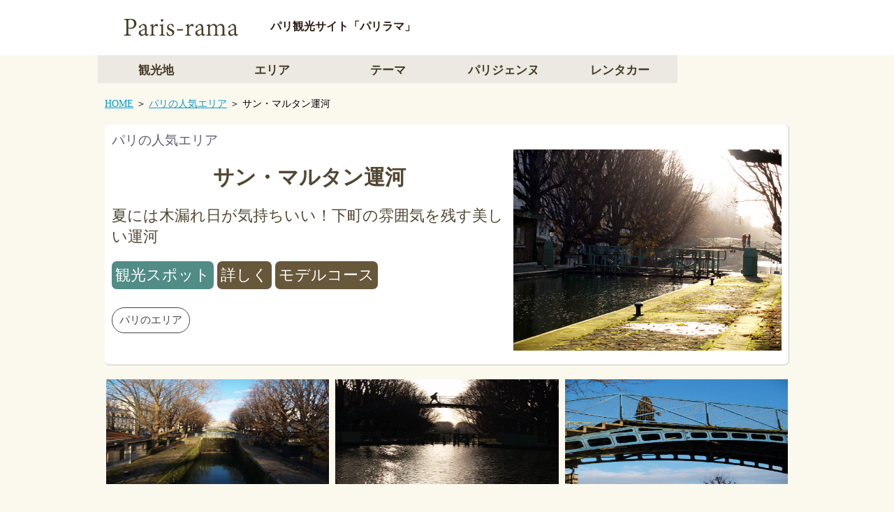

--- FILE ---
content_type: text/html
request_url: https://paris-rama.com/paris_area/011.htm
body_size: 22763
content:
<!DOCTYPE html PUBLIC "-//W3C//DTD XHTML 1.0 Transitional//EN" "http://www.w3.org/TR/xhtml1/DTD/xhtml1-transitional.dtd">
<html xmlns="http://www.w3.org/1999/xhtml">
<head>
<!-- Google tag (gtag.js) -->
<script async src="https://www.googletagmanager.com/gtag/js?id=G-5QZTEVT28V"></script>
<script>
  window.dataLayer = window.dataLayer || [];
  function gtag(){dataLayer.push(arguments);}
  gtag('js', new Date());

  gtag('config', 'G-5QZTEVT28V');
</script>
<!-- Global site tag (gtag.js) - Google Analytics -->
<script async src="https://www.googletagmanager.com/gtag/js?id=UA-138439265-1"></script>
<script>
  window.dataLayer = window.dataLayer || [];
  function gtag(){dataLayer.push(arguments);}
  gtag('js', new Date());

  gtag('config', 'UA-138439265-1');
</script>
<meta name="agd-partner-manual-verification" />
<meta http-equiv="Content-Type" content="text/html; charset=euc-jp">
<meta name="keywords" content="サン・マルタン運河,パリ,人気,エリア,カルティエ,地区,観光,旅行,フランス" />
<meta name="description" content="パリの人気エリアサン・マルタン運河をご紹介します。パリラマはあなたのスタイルに合ったパリ旅行のためのパリ観光サイトです。人気の名所からマニアックな穴場まで全てのパリに光を当てます。" />
<title>サン・マルタン運河｜パリの人気エリア｜パリ観光サイト「パリラマ Paris-rama」</title>
<!-- ビューポートの設定 -->
<meta name="viewport" content="width=device-width,initial-scale=1.0, maximum-scale=1.0, minimum-scale=1.0" />
<link href="../style.css" rel="stylesheet" type="text/css" />
</head>
<body>

<div class="fix_area">
  <div class="header">
    <div class="header_title">
    <a href="../top.htm">
    <img src="../images/paris_base/logo.gif" alt="パリ観光サイト" />パリ観光サイト「パリラマ」</a>
    </div>
  </div>

  <div class="navi">
  <ul id="menu">
    <li><a href="/paris_spot/index.htm">観光地</a></li>
    <li><a href="/paris_area/index.htm">エリア</a></li>
    <li><a href="/paris_theme/index.htm">テーマ</a></li>
    <li><a href="/parisienne/index.htm">パリジェンヌ</a></li>
    <li><a href="/car/destination/paris/top.htm" target="_blank">レンタカー</a></li>
  </ul>
  </div>

  <div class="navi_mobile">
  <ul id="menu">
    <li><a href="top.htm">見つける</a>
      <ul>
    <li><a href="/paris_spot/index.htm">観光地</a></li>
    <li><a href="/paris_area/index.htm">エリア</a></li>
    <li><a href="/paris_theme/index.htm">テーマ</a></li>
    <li><a href="/parisienne/index.htm">パリジェンヌ</a></li>
    <li><a href="/car/destination/paris/top.htm" target="_blank">レンタカー</a></li>
      </ul>
    </li>
  </ul>
  </div>
</div>

<div class="main">

<div class="breadcrumbs">
<a href="../top.htm">HOME</a> ＞ <a href="../paris_area/index.htm">パリの人気エリア</a> ＞ サン・マルタン運河
</div>

<div class="top_contents">
  <div class="top_text_contents">
  <div class="category_text">パリの人気エリア</div>
  <img src="../images/paris_area/011/01.jpg" alt="パリの人気地区：サン・マルタン運河" />
    <h1>サン・マルタン運河</h1>
    夏には木漏れ日が気持ちいい！下町の雰囲気を残す美しい運河
    <div class="button_box">
      <div class="spot_button"><a href="#spot">観光スポット</a></div>
      <div class="detail_button"><a href="#article">詳しく</a></div>
     <div class="detail_button"><a href="#route">モデルコース</a></div>
    </div>
　　<div class="tag_box">
      <div class="tag"><a href="/paris_area/index.htm">パリのエリア</a></div>
    </div>
  </div>
</div>

<div class="wrapper">
  <div class="slider">
    <div><img src="/images/paris_area/011/02.jpg" alt="パリ人気エリア：サン・マルタン運河" /></div>
    <div><img src="/images/paris_area/011/03.jpg" alt="パリ人気エリア：サン・マルタン運河" /></div>
    <div><img src="/images/paris_area/011/04.jpg" alt="パリ人気エリア：サン・マルタン運河" /></div>
    <div><img src="/images/paris_area/011/05.jpg" alt="パリ人気エリア：サン・マルタン運河" /></div>
    <div><img src="/images/paris_area/011/06.jpg" alt="パリ人気エリア：サン・マルタン運河" /></div>
    <div><img src="/images/paris_area/011/07.jpg" alt="パリ人気エリア：サン・マルタン運河" /></div>
    <div><img src="/images/paris_area/011/08.jpg" alt="パリ人気エリア：サン・マルタン運河" /></div>
    <div><img src="/images/paris_area/011/09.jpg" alt="パリ人気エリア：サン・マルタン運河" /></div>
    <div><img src="/images/paris_area/011/10.jpg" alt="パリ人気エリア：サン・マルタン運河" /></div>
    <div><img src="/images/paris_area/011/11.jpg" alt="パリ人気エリア：サン・マルタン運河" /></div>
    <div><img src="/images/paris_area/011/12.jpg" alt="パリ人気エリア：サン・マルタン運河" /></div>
    <div><img src="/images/paris_area/011/13.jpg" alt="パリ人気エリア：サン・マルタン運河" /></div>
    <div><img src="/images/paris_area/011/14.jpg" alt="パリ人気エリア：サン・マルタン運河" /></div>
    <div><img src="/images/paris_area/011/15.jpg" alt="パリ人気エリア：サン・マルタン運河" /></div>
    <div><img src="/images/paris_area/011/16.jpg" alt="パリ人気エリア：サン・マルタン運河" /></div>
    <div><img src="/images/paris_area/011/17.jpg" alt="パリ人気エリア：サン・マルタン運河" /></div>
    <div><img src="/images/paris_area/011/18.jpg" alt="パリ人気エリア：サン・マルタン運河" /></div>
    <div><img src="/images/paris_area/011/19.jpg" alt="パリ人気エリア：サン・マルタン運河" /></div>
    <div><img src="/images/paris_area/011/20.jpg" alt="パリ人気エリア：サン・マルタン運河" /></div>
    <div><img src="/images/paris_area/011/21.jpg" alt="パリ人気エリア：サン・マルタン運河" /></div>
    <div><img src="/images/paris_area/011/22.jpg" alt="パリ人気エリア：サン・マルタン運河" /></div>
    <div><img src="/images/paris_area/011/23.jpg" alt="パリ人気エリア：サン・マルタン運河" /></div>
    <div><img src="/images/paris_area/011/24.jpg" alt="パリ人気エリア：サン・マルタン運河" /></div>
    <div><img src="/images/paris_area/011/25.jpg" alt="パリ人気エリア：サン・マルタン運河" /></div>
    <div><img src="/images/paris_area/011/26.jpg" alt="パリ人気エリア：サン・マルタン運河" /></div>
    <div><img src="/images/paris_area/011/27.jpg" alt="パリ人気エリア：サン・マルタン運河" /></div>
    <div><img src="/images/paris_area/011/28.jpg" alt="パリ人気エリア：サン・マルタン運河" /></div>
    <div><img src="/images/paris_area/011/29.jpg" alt="パリ人気エリア：サン・マルタン運河" /></div>
    <div><img src="/images/paris_area/011/30.jpg" alt="パリ人気エリア：サン・マルタン運河" /></div>
    <div><img src="/images/paris_area/011/31.jpg" alt="パリ人気エリア：サン・マルタン運河" /></div>
    <div><img src="/images/paris_area/011/32.jpg" alt="パリ人気エリア：サン・マルタン運河" /></div>
    <div><img src="/images/paris_area/011/33.jpg" alt="パリ人気エリア：サン・マルタン運河" /></div>
  </div>
</div>

<div id="article" class="anchor"></div>
<div class="wrapper">
  <h2>サン・マルタン運河</h2>
  <div class="article">
<div class="datetime">最終更新日：<time datetime="2024-02-17">2024年2月17日</time></div>
<img src="/images/paris_area/011/30.jpg" alt="パリ人気エリア：サン・マルタン運河" />
<div class="caption_txt">サン・マルタン運河</div>
<h3>下町の雰囲気を残す美しい運河</h3>
パリの観光地巡りに疲れたなら、サン・マルタン運河へ行ってみるのもいいかもしれません。都市の喧騒を忘れてほっと一息できる静かな場所です。サン・マルタン運河はパリの東に流れる小さな運河。河の両岸にはプラタナスの木々が立ち並び、夏には気持ちのいい木陰を作っています。運河は19区のラヴィレット公園からパリ10区のバスティーユまでを結び、最後はセーヌ川と合流。もともとはパリに清潔な水を補給するためにナポレオンの時代に造られた水路で、全長108キロのウルク運河とセーヌ川を結んでいます。静かで雰囲気のよい運河沿いはゆったりとパリ散歩したい方にぴったり。パリの下町を散策しにサン･マルタン運河周辺へ出かけてみませんか。

<h3>サンマルタン運河の歴史</h3>
サンマルタン運河が造られたのは19世紀初頭。パリ北東のウルク運河とセーヌ川をつなぐためにナポレオン1世の命によって敷設されました。主な目的は不足するパリ市の飲料水供給と物資の輸送。ウルク運河の上流にあるマルヌ川流域は肥沃な穀倉地帯で、パリ市民の食生活にとって重要な地域でした。<br />
1825年に完成するとサンマルタン運河は小麦や石炭、建材を運ぶ重要な水路として賑わい多くのペニッシュ（平底船）が行き交いました。運河はヴィレット貯水池とセーヌ川を結び、全長約4.5キロ。特に複数の閘門や旋回橋は当時の優れた河川運輸技術を示す見どころです。20世紀に入ると鉄道や自動車輸送の発展で物流としての役割は低くなりましたが、今でも安価な荷物輸送の手段として使われる貴重な運河。1970年代には埋め立ての計画も持ち上がりましたが市民の反対により保存され、地域密着の下町エリアとして残っています。<br />
<img src="/images/paris_area/011/27.jpg" alt="パリ人気エリア：サン・マルタン運河" />
<div class="caption_txt">サン・マルタン運河</div>
<h3>『アメリ』や『北ホテル』の舞台になった</h3>
サン・マルタン運河は風情ある佇まいから、映画のロケ地としても使われています。マルセル・カルネ監督の『北ホテル』（1938）の舞台になったホテルはサン・マルタン運河沿いにあった実際のホテルです（当時は屋外ロケというものはまだ行われておらず、ホテルの撮影はすべてセットでした）。プロレタリア作家として知られるウジェーヌ・ダビの小説『北ホテル』を原作としていて、当時の安ホテルに滞在する貧しい労働者たちの姿と男女の恋が描かれています。そのホテルは今も運河沿いに残り、レストランとして営業しています。<br />
ジャン＝ピエール・ジュネ監督の『アメリ』（2001）はサンマルタン運河が広く知られるきっかけになった作品。映画には様々なパリの名所が登場しますが、その中でも特に印象的なのはサン・マルタン運河のシーン。主人公アメリが自分の存在を気づかれないようにしながら片思いの青年ニノを観察する場面で、運河沿いの歩道から水切り遊び（石を投げて水面を跳ねさせる遊び）をします。この場面は少し風変わりな女性アメリの内気さやロマンティックな性格を象徴するものとしてよく知られています。アメリの後ろには運河の暗渠化したトンネルも見えます。散策しながら下町の雰囲気を味わい、映画の主人公になった気分で歩くのもいいですね。<br />
<img src="/images/paris_area/011/22.jpg" alt="パリ人気エリア：サン・マルタン運河" />
<div class="caption_txt">サン・マルタン運河</div>
<h3>恋人たちの橋</h3>
サン・マルタン運河は美しい景観から恋人たちの散策にも人気です。映画の舞台になってからは、以前より多くのカップルが運河に訪れているようです。橋の欄干部分にはポンデザール同様多くの南京錠がかけられていて、これは永遠の愛を鍵に託した恋人たちがつけていったものです。最近ではその南京錠が増えすぎたせいでポンデザールの橋の一部が壊れるという事故が起きました。パリ市は南京錠の撤去も考えているようで、もしかしたらサンマルタン運河の橋の南京錠もいずれはなくなるかもしれません。<br />
<img src="/images/paris_area/011/32.jpg" alt="パリ人気エリア：サン・マルタン運河" />
<div class="caption_txt">サン・マルタン運河</div>
<h3>学生やBOBOが多く集まるエリア</h3>
サン・マルタン運河周辺は静かで自由に過しやすいせいか、パリの学生たちが多く集まっています。水辺の端っこに座って食事をしながら話に夢中です。川辺というのは自由を感じられる場所なのかもしれません。ただバカンス近くになるといつも以上に学生が多く、静かというよりは賑やかな場所になります。特に夏はより遅くまで川辺で飲んでいる若者も多いです。
<br /><br />
またサン・マルタン運河周辺はBOBOの多いエリアです。BOBO（ボボ）は「ブルジョワ・ボヘミアン」の略で、裕福だけどブルジョワ的な生活を拒否した人々のことをいいます。彼らは理想を語り、心が広く、自然環境への関心が強く、連帯感があり、芸術や文化への造詣が深く、高等教育を受けており、裕福ではあるけれど上流階級の価値観や伝統に縛られずに、周りに流されない自由な生活をしています。16区に住む富裕層とは異なったライフスタイルを持ち、サン・マルタン運河周辺の庶民的な地区はBOBOにぴったりの場所といえます。そこには芸術的で専門的な書店、オーガニックな美容院、小さなレストラン、古着屋、雑貨店、ギャラリー、サンドイッチ屋、昔ながらのパン屋などがあり、BOBOたちの日常生活を垣間見ることができます。 <br />
<img src="/images/paris_area/011/04.jpg" alt="パリ人気エリア：サン・マルタン運河" />
<div class="caption_txt">サン・マルタン運河</div>
<h3>太鼓橋が優しい風景を作りだす</h3>
サン・マルタン運河の途中にはいくつかの鉄製の橋が架けられています。どの橋も運河を運行する船を優先した造りになっています。船を避けるようにカーブした太鼓橋もその一つ。緩やかな弧を描いた橋の姿はどこか可愛らしく、下町の運河の風景に溶け込んでいます。他にも船が通過するときにだけ開く可動式の橋など、様々な工夫が施されています。運河沿いを歩きながらそんな橋を見ていると、なんだか時の流れが緩やかに見えてきます。<br />
<img src="/images/paris_area/011/25.jpg" alt="パリ人気エリア：サン・マルタン運河" />
<div class="caption_txt">サン・マルタン運河</div>
<h3>運河としての役割</h3>
サン・マルタン運河は全長は4.5キロ。ヴィレット公園の前にあるヴィレット貯水池（Bassin de la Villette）とバスティーユ広場から先のアルスナル港をつないでいます（リシャール・ルノワール通りとジュール・フェリー通りの部分は地下水路になっています）。運河上流のヴィレット貯水池の先はウルク運河になり、下流のアルスナル港の先はセーヌ河へ注ぎます。セーヌと違い、わずか5キロの中で25メートルもの高低差があるため、途中に9つの水門（水位調節用の門）があります。高低差のある運河がどこでも水平を保っていられるのは水門のおかげ。船が来ると水門が開き、その様子を周りの人々が楽しそうに眺めています。写真のようにかなり狭い水路もあり、その間をゆっくりと通って行く船の姿を見ていると、流れている時間までゆっくりと過ぎていくような気もちになります。この運河の始まりはナポレオンの時代。飲料水の確保のために1825年に造られました（セーヌ河とウルク運河を結ぶ水路は1806年に完成）。現在は遊覧ボートが行き来し観光用にも使われています。<br />
<img src="/images/paris_area/011/19.jpg" alt="パリ人気エリア：サン・マルタン運河" />
<div class="caption_txt">サン・マルタン運河</div>
<h3>運河でしか見られない珍しい風景</h3>
サン・マルタン運河は、文字通り運河のため、日常的に運搬船が通ります。しかし太鼓橋以外の橋は位置が低いため、船が通るときには橋の一部がずれて上に持ちあがる仕組みになっていて、一時的に交通がストップします。ゆっくりと進む船を観るのもサンマルタン運河の楽しみの一つ。さらに運河を楽しみたい人には運河クルーズがおすすめ。遊覧船に乗りながらサンマルタン運河の眺めを楽しむのもいいですね。<br />
<img src="/images/paris_area/011/28.jpg" alt="パリ人気エリア：サン・マルタン運河" />
<div class="caption_txt">サン・マルタン運河</div>
<h3>春・夏の運河はパリジャンでにぎわう</h3>
春から夏にかけてのサン･マルタン運河は多くのパリジャン・パリジェンヌでにぎわいます。セーヌと同じく、川辺というのはやはり散策に人気のエリアです。セーヌ川と違うところは観光できたカップルや家族連れよりは、地元の人が多いところ。運河の周囲は下町なので、地元の人に愛されている運河です。下町のにぎわいを見に、夏のサンマルタン運河へ出かけてみませんか？<br />
<h3>ヴィルマン庭園付近は活気あふれる運河スポット</h3>
サン･マルタン運河の上流付近はパリ10区の東駅に近いエリア。運河の近くにはヴィルマン庭園（Jardin Villemin）があり、多くのパリジャンが集まっています。面積の広いこの緑豊かな庭園は、もともと17世紀に建てられたレコレ修道院の敷地でした。その修道院の一部が今でも園内に残っています（修道院の一部はCafeAという穴場のカフェになっています）。アンリ4世の時代にできた修道院はその後、不治の病となった人々の最期を看取る病院となり、世界大戦時には軍事病院として利用されました。東駅が目と鼻の先でドイツとの戦いで負傷した兵士を運びやすい立地だったため、軍事病院として使われたそうです（戦地で負傷した兵士は治療を受けるために鉄道でパリに運ばれました）。現在では市民の憩いの場所として気持ちのいい公園として開放されています。この辺りにはバーやカフェも多く、夜遅くまで人でにぎわいます。さらに運河を上るとヴィレット貯水池にたどり着きます。<br />
<img src="/images/paris_area/011/26.jpg" alt="パリ人気エリア：サン・マルタン運河" />
<div class="caption_txt">カンボジア料理のレストラン"Le Petit Cambodge"（サン・マルタン運河）</div>
<h3>サンマルタン運河近くのおすすめレストラン</h3>
サン･マルタン運河の周辺は最近人気のパリエリア。そのため多くのカフェやレストランが集まり、多くのパリジャン・パリジェンヌでにぎわっています。その中でも人気のお店はLe Cambodge（ル・カンボジ）。カンボジア料理のお店です。パリではベトナム料理と中国料理のお店は多いですが、カンボジア料理のレストランは比較的珍しく、また料理が本当に美味しいのでフランス人に人気です。近くには2号店としてle Petit Cambodge（ル・プティ・カンボジ）もでき、混んでいるときはそちらの2号店に行ってもいいですね。麺類が豊富でどれも日本人に合う味ですので、重たいフランス料理で胃が疲れている方には大変おすすめのレストランです。 
<br /><br />
Le Cambodge<br />
カンボジア料理のレストラン<br />
住所：10 ave Richerand 75010
<br /><br />
Le Petit Cambodge<br />
 Le Cambodgeの2号店<br />
 住所：20 rue Alibert 75010<br />
<h3>多くのギャラリーやカフェがある最先端エリア</h3>
サン・マルタン運河は、下町の雰囲気を残しながらも、若者に人気の流行最先端のエリアでもあります。ブルジョア階級の人々が通うようなカフェやギャラリーも増えました。写真集専門の書店もあります。
<br /><br />
ポワン・エフェメール"Point Ephemere"はパリ10区、サン・マルタン運河沿いにある現代アートのギャラリー。レピュブリック方面から運河を北に向かって歩いていると、ヴァルミー河岸沿いに突然倉庫のような建物が現れます。もともとは本当に運河沿いの資材用倉庫でしたが、芸術家たちがアトリエとして不法占拠（スクワット）し、その後パリ市の文化センターとしての機能を持つようになりました。倉庫を改造したおしゃれなギャラリーで、現代作家の絵や写真を展示しています。ギャラリーの横にはカフェも併設。アート鑑賞をした後は、併設のカフェで運河を眺めながら一休みというのもいいですね。<br />
運河沿いには他にも書店兼ギャラリーのリブレリ・アルタザール"LIBRAIRIE ARTAZART"があります。鮮やかな赤い外観が目印で、アーティストのイラスト原画や芸術・建築系の書籍などが売られています。店内も美しく見ているだけでも楽しめます。
  </div>

</div>

<div id="spot" class="anchor"></div>
<div class="wrapper">
  <h2>関連するパリ観光</h2>
  <div class="unit">
    <span class="unit_title">パリの観光地</span><br />
    <span class="unit_sub_title"><a href="../paris_spot/048.htm">レピュブリック広場</a></span><br />
    <a href="../paris_spot/048.htm"><img src="../images/paris_spot/048/01.jpg" alt="パリの観光地：レピュブリック広場" /></a>
    <div class="link_button"><a href="../paris_spot/048.htm">詳しく</a></div>
  </div>
  <div class="unit">
    <span class="unit_title">パリの観光地</span><br />
    <span class="unit_sub_title"><a href="../paris_spot/094.htm">バスティーユ広場</a></span><br />
    <a href="../paris_spot/094.htm"><img src="../images/paris_spot/094/01.jpg" alt="パリの観光地：バスティーユ広場" /></a>
    <div class="link_button"><a href="../paris_spot/094.htm">詳しく</a></div>
  </div>
  <div class="unit">
    <span class="unit_title">パリの観光地</span><br />
    <span class="unit_sub_title"><a href="../paris_spot/095.htm">オペラ・バスティーユ</a></span><br />
    <a href="../paris_spot/095.htm"><img src="../images/paris_spot/095/01.jpg" alt="パリの観光地：オペラ・バスティーユ" /></a>
    <div class="link_button"><a href="../paris_spot/095.htm">詳しく</a></div>
  </div>
  <div class="unit">
    <span class="unit_title">パリの観光地</span><br />
    <span class="unit_sub_title"><a href="../paris_spot/151.htm">アルスナル港</a></span><br />
    <a href="../paris_spot/151.htm"><img src="../images/paris_spot/151/01.jpg" alt="パリの観光地：アルスナル港" /></a>
    <div class="link_button"><a href="../paris_spot/151.htm">詳しく</a></div>
  </div>
  <div class="unit">
    <span class="unit_title">パリの観光地</span><br />
    <span class="unit_sub_title"><a href="../paris_spot/098.htm">ラ・ヴィレット公園</a></span><br />
    <a href="../paris_spot/098.htm"><img src="../images/paris_spot/098/01.jpg" alt="パリの観光地：ラ・ヴィレット公園" /></a>
    <div class="link_button"><a href="../paris_spot/098.htm">詳しく</a></div>
  </div>
</div>

<div id="route" class="anchor"></div>
<div class="wrapper">
  <h2>サン・マルタン運河のモデルコース</h2>
  <div class="unit">
    <span class="unit_title">パリのモデルコース</span><br />
    <span class="unit_sub_title"><a href="/paris_course/008.htm">サン・マルタン運河からヴィレット貯水池へ</a></span><br />
    <a href="/paris_course/008.htm"><img src="/images/paris_area/011/03.jpg" alt="パリの人気モデルコース：サン・マルタン運河からヴィレット貯水池へ" /></a>
    <div class="link_button"><a href="/paris_course/008.htm">詳しく</a></div>
  </div>
</div>

<div class="wrapper">
  <h2>さらにパリを見る</h2>
  <div class="unit">
    <span class="unit_title"><a href="../paris_spot/index.htm">パリの観光地</a></span><br />
    <a href="../paris_spot/index.htm"><img src="../images/paris_spot/index.jpg" alt="パリの観光地" /></a>
    <div class="link_button"><a href="../paris_spot/index.htm">詳しく</a></div>
  </div>
  <div class="unit"> <span class="unit_title"><a href="../paris_area/index.htm">パリの人気エリア</a></span><br />
  <a href="../paris_area/index.htm"><img src="../images/paris_area/index.jpg" alt="パリの人気エリア" /></a>
    <div class="link_button"><a href="../paris_area/index.htm">詳しく</a></div>
  </div>
  <div class="unit"> <span class="unit_title"><a href="../paris_history_culture/index.htm">パリの歴史・文化</a></span><br />
  <a href="../paris_history_culture/index.htm"><img src="../images/paris_history_culture/index.jpg" alt="パリの歴史・文化" /></a>
    <div class="link_button"><a href="../paris_history_culture/index.htm">詳しく</a></div>
  </div>
  <div class="unit"> <span class="unit_title"><a href="../paris_cafe/index.htm">パリのカフェ</a></span><br />
  <a href="../paris_cafe/index.htm"><img src="../images/paris_cafe/index.jpg" alt="パリのカフェ" /></a>
    <div class="link_button"><a href="../paris_cafe/index.htm">詳しく</a></div>
  </div>
  <div class="unit"> <span class="unit_title"><a href="../paris_art_literature/index.htm">パリの芸術・文学</a></span><br />
  <a href="../paris_art_literature/index.htm"><img src="../images/paris_art_literature/index.jpg" alt="パリの芸術・文学" /></a>
    <div class="link_button"><a href="../paris_art_literature/index.htm">詳しく</a></div>
  </div>
  <div class="unit"> <span class="unit_title"><a href="../paris_rue/index.htm">パリの通り</a></span><br />
  <a href="../paris_rue/index.htm"><img src="../images/paris_rue/index.jpg" alt="パリの通り" /></a>
    <div class="link_button"><a href="../paris_rue/index.htm">詳しく</a></div>
  </div>
</div>

<div class="instructions_txt">
<strong>パリ観光サイト「パリラマ」に関しまして</strong><br />
パリラマはパリを紹介する観光情報サイトです。パリの人気観光地からあまり知られていない穴場まで、パリのあらゆる場所の魅力を提供することを目的としています。情報は変更される場合があります。最新情報はそれぞれの公式サイト等でご確認ください。
</div>

<div class="back_button"><a href="#top">ページTOP</a></div>
<div class="back_button"><a href="../paris_spot/index.htm">パリ観光地一覧</a></div>
<div class="back_button"><a href="../top.htm">サイトHOME</a></div>

</div>

<div class="footer">
  <div class="footer_menu">
  <a href="../top.htm">HOME</a>
  <a href="../paris_base/about.htm">当サイトについて</a>
  </div>
</div>

</body>
</html>

--- FILE ---
content_type: text/css
request_url: https://paris-rama.com/style.css
body_size: 29637
content:
body{
	margin:0;
	padding:0;
	font-size:18px;
	overflow-x:hidden;
	background-color:#FBF8EE;
}

img{
	max-width:100%;
	height:auto;
}

ul{
	list-style:none;
}

a{
	color:#0A99C8;
}

.anchor{
	display:block;
	padding-top:100px;
	margin-top:-100px;
}

.header{
	text-align:left;
	padding:10px;
	margin:0 auto;
	background-color:#FFFFFF;
}

.header_title{
	max-width:1000px;
	width:100%;
	margin:0 auto;
	font-size:16px;
	color:#2E1D16;
	font-weight:bold;
	clear:left;
}

.header_title a{
	color:#2E1D16;
	text-decoration:none;
}

.header_title img{
	max-width:237px;
	vertical-align:middle;
	margin-right:10px;
}

.header_title img.right{
	float:right;
	max-width:60px;
	vertical-align:middle;
}

.footer{
	text-align:center;
	font-size:12px;
	color:#FFFFFF;
	padding:10px;
	background:#473C28;
	margin:10px auto 0;
	height:100%;
}

.footer_menu a{
	text-decoration:none;
	color:#FFFFFF;
	padding-right:15px;
}

.fix_area{
	position:fixed;
	width:100%;
	top:0;
}

.main{
	max-width:1000px;
	width:100%;
	height:auto;
	margin:130px auto 0;
	padding-bottom:10px;
}

.breadcrumbs{
	max-width:1000px;
	width:100%;
	height:auto;
	font-size:14px;
	padding:10px;
	margin: 0 auto 10px;
	box-sizing:border-box;
}

.breadcrumbs_mobile{
        display:none;
}

h1{
	font-size:30px;
	line-height:40px;
	font-weight:bold;
	text-align:center;
}

h2{
	text-align:center;
	font-size:30px;
	line-height:35px;
	color:#473C28;
}


.paris_course_txt{
	font-size:20px;
        text-align:center;
}

h3{
	font-size:25px;
	line-height:35px;
	color:#473C28;
}

.navi{
	max-width:1000px;
	width:100%;
	height:40px;
	margin:0 auto;
	padding:0;
	overflow:hidden;
}

#menu{
	max-width:1000px;
	width:100%;
	padding:0;
	margin:0;
	list-style-type:none;
}

#menu li{
	max-width:166px;
	width:20%;
	float:left;
	color:#fff;
	text-align:center;
}

#menu li a{
	color:#473C28;
	font-size:17px;
	font-weight:bold;
	padding:10px;
	text-decoration:none;
	display:block;
	background-color:#EBE9E1;
	transition:.3s;
}

#menu li a:hover{
	color:#fff;
	font-size:17px;
	font-weight:bold;
	padding:10px;
	text-decoration:none;
	display:block;
	background-color:#473C28;
}

.navi li ul{
	display:none;
	list-style:none;
	position:absolute;
	padding:0;
	margin-right:20px;
}

.navi li:hover ul{
	display:block;
}

#menu li ul li{
	float:none;
}

.top{
	max-width:1000px;
	width:100%;
	height:auto;
	margin: 0 auto 10px;
	padding-left:10px;
	padding-right:10px;
	padding-top:80px;
	padding-bottom:100px;
	box-sizing:border-box;
	background-repeat: no-repeat;
	background-image:url(images/paris_top/top.jpg);
	background-size:cover;
}

.top_contents{
	max-width:1000px;
	width:100%;
	height:auto;
	margin:0 auto 10px;
	padding-left:10px;
	padding-right:10px;
	box-sizing:border-box;
}

.category_text{
	font-size:19px;
        color:#5f5e70;
}

.top_text{
	max-width:430px;
	width:100%;
	height:auto;
	margin-left:5%;
	padding:10px;
	box-sizing:border-box;
	font-size:22px;
	color:#524733;
	border-right:#333 1px solid;
	border-radius:7px 7px 0px 0px / 7px 7px 0px 0px;
	background-color:#ffffff;
}

.top_text_contents{
	max-width:1000px;
	width:100%;
	height:auto;
	margin-right:10px;
	padding:10px;
	overflow:hidden;
	box-sizing:border-box;
	font-size:22px;
	color:#524733;
	border-bottom:#CAC7BB 1px solid;
	border-right:#CAC7BB 1px solid;
	border-radius:7px;
	background-color:#fff;
}

.top_text_contents img{
	float:right;
	margin-left:10px;
	margin-bottom:10px;
	width:40%;
}

.original_name{
	font-size:16px;
	text-align:center;
	color:#666666;
}

.director_name{
	font-size:18px;
	text-align:center;
	color:#404040;
}

.outline_text{
	max-width:430px;
	width:100%;
	height:auto;
	margin-left:5%;
	padding:10px;
	box-sizing:border-box;
	font-size:17px;
	line-height:29px;
	color:#ffffff;
	overflow:hidden;
	border-right:#333 1px solid;
	border-radius:0px 0px 7px 7px / 0px 0px 7px 7px;
	background-color:rgba(119,113,102,0.7);
}

.slider {
	max-width:980px;
	height:auto;
	width:100%;
	overflow-y:hidden;
    overflow-x:scroll;
    -webkit-overflow-scrolling:touch;
    white-space:nowrap;
}

.slider > div {
    margin: 0 2px;
    display: inline-block;
    width: 32.6%;
}

.slider > div img{
	height:150px;
}

.guide{
	max-width:1000px;
	width:98%;
	height:auto;
	margin:0 auto 10px;
	padding:10px;
	background-color:#fff;
	overflow:hidden;
	font-size:17px;
	line-height:26px;
	font-weight:bold;
	color:#3F3E3B;
	border-style:dotted #938C7A;
	border-bottom:#CAC7BB 1px solid;
	border-right:#CAC7BB 1px solid;
	border-radius:7px;
	box-sizing:border-box;
	-webkit-box-sizing:border-box; /*Google Chrome��Safari*/
    -moz-box-sizing:border-box; /*Firefox*/
    -ms-box-sizing:border-box; /*IE*/
    -o-box-sizing:border-box; /*Opera*/
}

.guide h3{
	margin-top:0;
	text-align:left;
	font-size:25px;
}

.guide img a{
	text-decoration:none;
}

.guide img{
	float:right;
	width:40%;
	padding-left:10px;
	padding-bottom:10px;
}

.guide img.logo_area{
	width:102px;
}

.search_button a{
	float:left;
        display:inline-block;  
        padding:10px;
	font-size:20px;
	line-height:22px;
	margin-top:10px;
	margin-right:10px;
        text-decoration: none;
        color: #3C3933;
        background: #fff;
        transition: .3s;
	border:1px #f9f7d9 solid;
	border-radius:7px;
}

.search_button a:hover{
	color: #fff;
        background: #594B3C;
	border:1px #ffffff solid;
}

.guide_button a{
	float:left;
    display:inline-block;
    padding:10px;
	font-size:17px;
	line-height:17px;
	margin-top:10px;
	margin-right:10px;
    text-decoration: none;
    color: #fff;
    background: #746F62;
    transition: .3s;
	border:1px #f9f7d9 solid;
	border-radius:7px;
}

.guide_button a:hover{
	color: #fff;
    background: #908C80;
	border:1px #ffffff solid;
}

.wrapper{
	max-width:1000px;
	width:100%;
	height:auto;
	margin:0 auto;
	padding-top:10px;
	padding-left:10px;
	padding-bottom:10px;
	background-color:#FBF8EE;
	overflow:hidden;
	color:#574D33;
	box-sizing:border-box;
    -webkit-box-sizing:border-box; /*Google Chrome��Safari*/
    -moz-box-sizing:border-box; /*Firefox*/
    -ms-box-sizing:border-box; /*IE*/
    -o-box-sizing:border-box; /*Opera*/
}

.wrapper img{
	width:100%;
	height:auto;
	margin-bottom:10px;
}

.catch{
	text-align:center;
	margin-bottom:10px;
}

.catch_txt{
	font-size:23px;
	color:#C68B13;
}

.article{
	max-width:980px;
	width:99%;
	height:auto;
	float:left;
	margin-top:10px;
        margin-bottom:15px;
	font-size:17px;
	line-height:29px;
	background-color:#FBF8EE;
	color:#574D33;
	box-sizing:border-box;
    -webkit-box-sizing:border-box; /*Google Chrome��Safari*/
    -moz-box-sizing:border-box; /*Firefox*/
    -ms-box-sizing:border-box; /*IE*/
    -o-box-sizing:border-box; /*Opera*/
}

.article img{
	margin-top:10px;
}

.article img.right_photo{
	width:40%;
	height:auto;
	float:right;
	margin-left:10px;
}

.pr-button {
  display: inline-block;
  background-color: #666;
  color: white;
  font-size: 0.75rem;
  font-weight: bold;
  padding: 2px 8px;
  margin-left: 8px;
  border-radius: 12px;
  text-transform: uppercase;
  vertical-align: middle;
}

.course_image_wrapper{
	max-width:980px;
	width:100%;
	height:auto;
	overflow:hidden;
	font-size:14px;
	color:#fff;
	box-sizing:border-box;
    -webkit-box-sizing:border-box; /*Google Chrome��Safari*/
    -moz-box-sizing:border-box; /*Firefox*/
    -ms-box-sizing:border-box; /*IE*/
    -o-box-sizing:border-box; /*Opera*/
}

.course_image_unit1{
	width:30%;
	height:auto;
	padding-right:10px;
	font-size:14px;
	color:#fff;
	float:left;
	box-sizing:border-box;
	-webkit-box-sizing:border-box; /*Google Chrome��Safari*/
    -moz-box-sizing:border-box; /*Firefox*/
    -ms-box-sizing:border-box; /*IE*/
    -o-box-sizing:border-box; /*Opera*/
}

.course_image_unit1 ol li{
	color:#fff;
	font-size:20px;
	font-weight:bold;
	background-color:#BEAF9E;
	border-radius:7px;
	padding:10px;
	margin-left:-30px;
	list-style:none;
}

.course_image_unit1 ol li.transfer{
	color:#fff;
	font-size:15px;
	background-color:#00a994;
	border-radius:7px;
	padding:10px;
	margin-left:-30px;
	list-style:none;
}

.course_image_unit1 ol li a{
	color:#fff;
        text-decoration:none;
        display:block;
}

.course_image_unit1 ol li a:hover{
	color:#5D533E;
        text-decoration:none;
        display:block;
}

.course_image_unit1 ol li.arrow_area{
	background-color:#FBF8EE;
	padding:0;
}

.course_image_unit1 ol li.arrow_area .arrow{
	width:5px;
	height:15px;
	background-color:#BEAF9E;
	margin:0 auto;
}

.course_image_unit2{
	width:70%;
	height:auto;
	float:right;
	text-align:right;
	font-size:12px;
	color:#777571;
	box-sizing:border-box;
	-webkit-box-sizing:border-box; /*Google Chrome��Safari*/
    -moz-box-sizing:border-box; /*Firefox*/
    -ms-box-sizing:border-box; /*IE*/
    -o-box-sizing:border-box; /*Opera*/
}

.basic_info{
	max-width:980px;
	width:99%;
	height:auto;
	float:left;
	margin-top:10px;
        margin-bottom:15px;
	font-size:17px;
	line-height:25px;
	background-color:#fff;
	color:#666;
        border:dotted 2px #7e7c69;
	border-radius:7px;
	padding-left:10px;
	box-sizing:border-box;
    -webkit-box-sizing:border-box; /*Google Chrome��Safari*/
    -moz-box-sizing:border-box; /*Firefox*/
    -ms-box-sizing:border-box; /*IE*/
    -o-box-sizing:border-box; /*Opera*/
}

.basic_info_title{
	color:#4a3c33;
	font-size:15px;
}

.basic_info img{
	float:right;
	margin:10px;
        max-width:30%;
}

.metro-line {
  display: inline-block;
  width: 1.2em;
  height: 1.2em;
  line-height: 1.2em;
  border-radius: 50%;
  text-align: center;
  font-weight: bold;
  font-family: sans-serif;
  font-size: 0.9em;
}

.line1  {background-color: #ffbe02; color: #000;}
.line2  {background-color: #006cb8; color: #fff;}
.line3  {background-color: #9c983a; color: #fff;}
.line4  {background-color: #a0006e; color: #fff;}
.line5  {background-color: #f68f4b; color: #fff;}
.line6  {background-color: #77c695; color: #fff;}
.line7  {background-color: #ff82b4; color: #fff;}
.line8  {background-color: #d282be; color: #fff;}
.line9  {background-color: #cec92a; color: #000;}
.line10 {background-color: #dc9609; color: #fff;}
.line11 {background-color: #5a230a; color: #fff;}
.line12 {background-color: #00643c; color: #fff;}
.line13 {background-color: #82c8e6; color: #000;}
.line14 {background-color: #62259d; color: #fff;}



.course_button {
        display:none;
}

.map_txt{
	font-size:20px;
}

.map_area{
	max-width:980px;
	width:100%;
	height:auto;
	font-size:15px;
        padding-top:10px;
	margin-top:10px;
	color:#67696A;
	overflow:hidden;
	box-sizing:border-box;
    -webkit-box-sizing:border-box; /*Google Chrome��Safari*/
    -moz-box-sizing:border-box; /*Firefox*/
    -ms-box-sizing:border-box; /*IE*/
    -o-box-sizing:border-box; /*Opera*/
}

.map_area_mobile{
	display:none;
}

.notice_info{
	max-width:980px;
	width:99%;
	height:auto;
	float:left;
	margin-top:10px;
	margin-bottom:10px;
	padding:10px;
	font-size:12px;
	line-height:14px;
	background-color:#fff;
	color:#D56C2C;
	border-radius:7px;
	padding-left:10px;
	box-sizing:border-box;
    -webkit-box-sizing:border-box; /*Google Chrome��Safari*/
    -moz-box-sizing:border-box; /*Firefox*/
    -ms-box-sizing:border-box; /*IE*/
    -o-box-sizing:border-box; /*Opera*/
}

.notice_info_title{
	color:#D56C2C;
	font-size:15px;
	line-height:27px;
}

.hidden{
}

.hidden_contents {
  overflow: hidden;
  height: 0px; /*�������倶�������*/
}

.hidden_contents:before {
  display: block;
  position: absolute;
  bottom: 0;
  left: 0;
  width: 100%;
  height: 0px; /*�����蚊�ч����蕭���*/
  content: "";
}

.hidden_button{
  display:block;
  font-size:19px;
  text-align:center;
  padding:10px;
  margin:20px 0;
  background:#d4ccbd;
  border-radius:5px; 
}

.hidden_button:hover{
  background:#cbc4b8;
  font-color:#FFF;
}

.hidden_action {
  display: none; /*���с�����������鴻��幻����茵�ず*/
}

.hidden_action:checked + .hidden_button {
  display: none; /*���с������������������hidden_button����茵�ず������*/
}

.hidden_action:checked ~ .hidden_contents {
  height: auto; /*���с������������������蕭������祉��*/
}

.hidden_action:checked ~ .hidden_contents:before {
  display: none; /*���с������������������hidden_contents��before����茵�ず������*/
}

.unit{
	max-width:320px;
	width:33%;
	height:auto;
	display:inline-block;
        vertical-align:top;
	padding:10px;
	line-height:25px;
	margin-right:0.5%;
	margin-top:10px;
	background-color:#ffffff;
	border-radius:7px;
	border-bottom:#CAC7BB 1px solid;
	border-right:#CAC7BB 1px solid;
	box-sizing:border-box;
    -webkit-box-sizing:border-box; /*Google Chrome��Safari*/
    -moz-box-sizing:border-box; /*Firefox*/
    -ms-box-sizing:border-box; /*IE*/
    -o-box-sizing:border-box; /*Opera*/
}

.unit a{
	color:#574D33;
	text-decoration:none;
}

.unit a img{
	width:100%;
	height:200px;
	margin-top:10px;
	margin-bottom:10px;
}

.unit_title {
	font-size:15px;
	line-height:20px;
	margin-top:0;
	color:#344A69;
	clear:left;
}

.unit_sub_title{
        font-size:20px;
}

.unit_sub_title_small{
        font-size:17px;
}

.unit_large{
	max-width:980px;
	width:99%;
	height:auto;
	float:left;
	padding:10px;
	margin-top:10px;
	margin-right:10px;
	font-size:17px;
	line-height:20px;
	background-color:#ffffff;
	border-radius:7px;
	border-bottom:#CAC7BB 1px solid;
	border-right:#CAC7BB 1px solid;
	box-sizing:border-box;
    -webkit-box-sizing:border-box; /*Google Chrome��Safari*/
    -moz-box-sizing:border-box; /*Firefox*/
    -ms-box-sizing:border-box; /*IE*/
    -o-box-sizing:border-box; /*Opera*/
}

.unit_large a{
	color:#574D33;
	text-decoration:none;
}

.unit_large h4{
	text-align:center;
}

.unit_large img{
	width:100%;
	height:auto;
	margin-bottom:10px;
}

.category_txt{
	color: #354D64;
	font-size: 14px;
}

.back_button a{
	max-width:250px;
	display:block;
	width:100%;
	height:auto;
	margin:0 auto;
	background-color:#908C80;
	text-decoration:none;
	color:#fff;
	padding:10px;
	margin-top:10px;
	font-size:18px;
	font-weight:bold;
	text-align:center;
	border-radius:10px;
	transition: .3s;
	box-sizing:border-box;
    -webkit-box-sizing:border-box; /*Google Chrome��Safari*/
    -moz-box-sizing:border-box; /*Firefox*/
    -ms-box-sizing:border-box; /*IE*/
    -o-box-sizing:border-box; /*Opera*/
}

.back_button a:hover{
	max-width:250px;
	display:block;
	width:100%;
	height:auto;
	margin:0 auto;
	background-color:#746F62;
	text-decoration:none;
	color:#fff;
	padding:10px;
	margin-top:10px;
	font-size:18px;
	font-weight:bold;
	text-align:center;
	border-radius:10px;
	box-sizing:border-box;
    -webkit-box-sizing:border-box; /*Google Chrome��Safari*/
    -moz-box-sizing:border-box; /*Firefox*/
    -ms-box-sizing:border-box; /*IE*/
    -o-box-sizing:border-box; /*Opera*/
}

.button_box{
        display:flex;
        flex-direction:row;
        flex-wrap:wrap;
        align-items:flex-start;
        margin-top:20px;
        column-box:10px;
        row-gap:10px;    
}

div.test_button {
  background-color: black;
  color: white;
  padding: 10px 20px;
  text-align: center;
  border: none;
  cursor: pointer;
  display: inline-block;
  transition: background-color 0.3s;
  border-radius: 5px; /* 茹���筝吾������ */
}

/* div��������������с���� */
div.test_button:hover {
  background-color: brown; /* �域�蚊�����区�蚊����� */
}

.detail_button{
        margin-right:5px;
��������flex-shrink: 1;
	padding:5px;
	border-radius:7px;
	color:#fff;
	background-color:#67573b;
        display:block; 
        transition: background-color 0.3s; 
}

.detail_button a{
	color:#fff;
        text-decoration:none;
}

.detail_button:hover{
	background-color:#473c28;
}

.spot_button{
        display:block;
        margin-right:5px;
��������flex-shrink: 1;
	padding:5px;
	border-radius:7px;
	color:#fff;
	background-color:#518c87;
        transition: background-color 0.3s;
}

.spot_button a{
	color:#fff;
	text-decoration:none;
}

.spot_button:hover{
	background-color:#3c6b67;
}

.info_button{
        margin-right:5px;
��������flex-shrink: 1;
	padding:5px;
	border-radius:7px;
	color:#fff;
	background-color:#8e8a8d;
        display:block; 
        transition: background-color 0.3s; 
}

.info_button a{
	color:#fff;
	text-decoration:none;
}

.info_button:hover{
	background-color:#474547;
}

.purchase_button{
        margin-right:5px;
��������flex-shrink: 1;
	padding:5px;
        width:100%;
	border-radius:7px;
	color:#fff;
	background-color:#FF9900;
        display:block; 
        transition: background-color 0.3s; 
}

.purchase_button a{
	color:#fff;
        text-decoration:none;
}

.purchase_button:hover{
	background-color:#FF9900;
}

.tag_box{
        display:flex;
        flex-direction:row;
        flex-wrap:wrap;
        align-items:flex-start;
        column-gap:10px;
        row-gap:10px;
}

.tag{
	padding:10px;
        font-size:15px;
	line-height: 1;
	color: #474547;
	background-color: #fff;
	border: 1px solid #474547;
	border-radius: 2em;
}

.tag a{
	text-decoration:none;
	color: #474547;
        display:block;
}

.latest_info{
	display:table;
        clear:left;
	font-size:19px;
	margin:5px;
	height:23px;
	padding:5px;
	border-radius:7px;
        border:dotted 2px #0081A7;
	color:#0081A7;
	background-color:#fff;
}

/* ����������劫��� */
.toc-box {
  border: 1px solid #666;
  background-color: #fdfdfd;
  padding: 1.2em;
  margin: 2em 0;
  border-radius: 6px;
  box-shadow: 0 2px 4px rgba(0,0,0,0.04);
  font-family: "Yu Mincho", "Hiragino Mincho Pro", serif;
}

/* ����帥�ゃ���� */
.toc-title {
  margin-top: 0;
  font-size: 1.1em;
  color: #666; /* �≪���祉�潟�������種��違���主鎧 */
  border-left: 4px solid #473C28;
  padding-left: 0.5em;
  margin-bottom: 0.8em;
}

/* ��垬������鴻�� */
.toc-list {
  counter-reset: toc-counter;
  list-style: none;
  margin: 0;
  padding-left: 1em;
}

/* �����鴻������ */
.toc-list li {
  counter-increment: toc-counter;
  margin-bottom: 0.6em;
  line-height: 1.6;
}

.toc-list li::before {
  content: counter(toc-counter) ". ";
  color: #666;
  font-weight: bold;
}

/* �≪�潟���若���潟�� */
.toc-list a {
  text-decoration: none;
  color: #2f4f4f;
}

.toc-list a:hover {
  text-decoration: underline;
  color: #2f4f4f;
}

.summary{
	max-width:980px;
	width:100%;
	height:auto;
	font-size:17px;
	padding-right:10px;
	margin-top:10px;
	margin-bottom:10px;
	color:#46453e;
	background-color:#D3DFE6;
	border:none;
	border-radius:7px;
	overflow:hidden;
	box-sizing:border-box;
    -webkit-box-sizing:border-box; /*Google Chrome��Safari*/
    -moz-box-sizing:border-box; /*Firefox*/
    -ms-box-sizing:border-box; /*IE*/
    -o-box-sizing:border-box; /*Opera*/
}

.summary img{
	max-width:300px;
	height:auto;
	float:right;
	padding-left:10px;
}

p.summary_unit{
	text-indent:-1em;
	padding-left:2em;
}

.experience{
	max-width:980px;
	width:100%;
	height:auto;
	font-size:17px;
	padding-right:10px;
	margin-top:10px;
	margin-bottom:10px;
	color:#46453e;
	background-color:#afc297;
	border:none;
	border-radius:7px;
	overflow:hidden;
	box-sizing:border-box;
    -webkit-box-sizing:border-box; /*Google Chrome��Safari*/
    -moz-box-sizing:border-box; /*Firefox*/
    -ms-box-sizing:border-box; /*IE*/
    -o-box-sizing:border-box; /*Opera*/
}

.experience img{
	max-width:300px;
	height:auto;
	float:right;
	padding-left:10px;
}

p.experience_unit{
	text-indent:-1em;
	padding-left:2em;
}

.access{
	max-width:980px;
	width:100%;
	height:auto;
	font-size:17px;
	padding-right:10px;
	margin-top:10px;
	margin-bottom:10px;
	color:#46453e;
	background-color:#fffacd;
	border:none;
	border-radius:7px;
	overflow:hidden;
	box-sizing:border-box;
    -webkit-box-sizing:border-box; /*Google Chrome��Safari*/
    -moz-box-sizing:border-box; /*Firefox*/
    -ms-box-sizing:border-box; /*IE*/
    -o-box-sizing:border-box; /*Opera*/
}

p.access_unit{
	text-indent:-1em;
	padding-left:2em;
}

.comments{
    font-size:10px;
    color:#666666;
    text-align:right;
    line-height:14px;
}

blockquote{
    position:relative;
    border-left:3px solid #778899;
    padding-left:10px;
}

blockquote:before{
    position:absolute;
    content:'"';
    font-size: 50px;
    color:#778899;
}

blockquote p{
    position:relative;
    padding-left:40px;
}

blockquote cite{
    display: block;
    color:#778899;
    text-align:right;
}


.link_button a{
	display:block;
	font-size:19px;
	max-width:150px;
	width:60%;
	height:23px;
	text-align:center;
	margin:10px auto;
	padding:10px;
	border-radius:7px;
	color:#fff;
	background-color:#908C80;
	text-decoration:none;
	transition: .3s;
}

.link_button a:hover{
	display:block;
	font-size:19px;
	max-width:150px;
	width:60%;
	height:23px;
	text-align:center;
	margin:10px auto;
	padding:10px;
	border-radius:7px;
	color:#fff;
	background-color:#746F62;
}

.datetime{
	text-align:right;
        font-size:12px;
        color:#808080;
        padding-right:10px;
}

.caption_txt{
	text-align:right;
	color:#6c6254;
	font-size:14px;
}

.instructions_txt{
	max-width:990px;
	width:98%;
	height:auto;
	margin:0 auto;
	font-size:15px;
	line-height:22px;
	padding:10px;
	color:#4F4E4E;
	background-color:#FBFBFA;
	border-radius:7px;
	overflow:hidden;
	box-sizing:border-box;
    -webkit-box-sizing:border-box; /*Google Chrome��Safari*/
    -moz-box-sizing:border-box; /*Firefox*/
    -ms-box-sizing:border-box; /*IE*/
    -o-box-sizing:border-box; /*Opera*/
}

.tip{
	max-width:980px;
	width:100%;
	height:auto;
	font-size:17px;
	padding-right:10px;
	margin-top:10px;
	margin-bottom:10px;
	color:#46453e;
	background-color:#fff;
	border:dashed 1px #39C;
	border-radius:7px;
	overflow:hidden;
	box-sizing:border-box;
    -webkit-box-sizing:border-box; /*Google Chrome��Safari*/
    -moz-box-sizing:border-box; /*Firefox*/
    -ms-box-sizing:border-box; /*IE*/
    -o-box-sizing:border-box; /*Opera*/
}

.tip img{
	max-width:300px;
	height:auto;
	float:right;
	padding-left:10px;
}

p.tip_unit{
	text-indent:-1em;
	padding-left:2em;
}

.related_link{
	max-width:980px;
	width:100%;
	height:auto;
	font-size:17px;
	padding-right:10px;
	margin-top:10px;
	margin-bottom:10px;
	color:#46453e;
	background-color:#fff;
	border:dashed 1px #c4600d;
	border-radius:7px;
	overflow:hidden;
	box-sizing:border-box;
    -webkit-box-sizing:border-box; /*Google Chrome��Safari*/
    -moz-box-sizing:border-box; /*Firefox*/
    -ms-box-sizing:border-box; /*IE*/
    -o-box-sizing:border-box; /*Opera*/
}

p.related_link_unit{
	text-indent:-1em;
	padding-left:2em;
}


/* ���ｃ�潟�������0鐔�479px���翫������������CSS */
@media screen and (max-width:479px)
{
body{
	font-size:12px;
	overflow-x:hidden;
}

ul{
	list-style:none;
}

.paris_course_txt{
	font-size:20px;
}

.header_title{
	font-size:14px;
	color:#2E1D16;
	font-weight:bold;
	max-width:479px;
	width:100%;
	padding-bottom:10px;
	margin:0 auto;
}

.header_title a{
	color:#2E1D16;
	text-decoration:none;
}

.header_title img{
	max-width:160px;
	vertical-align:middle;
	margin-right:10px;
	float:left;
}

.header_title img.right{
	display:none;
}

.fix_area{
	position:static;
}

.main{
	max-width:479px;
	width:100%;
	height:auto;
	margin:0 auto;
	padding-bottom:10px;
}

.breadcrumbs{
	display:none;
}

.breadcrumbs_mobile {
	width:200px;
	float:left;
	margin-left:10px;
	padding:10px;
	background-color:#333;
	color:#fff;
	font-size:24px;
	text-decoration:none;	
}

.navi{
	display:none;
}

.navi_mobile{
	width:120px;
	float:right;
	margin-right:20px;
}

.navi_mobile li{
	padding:0;
	text-align:center;
	margin:0;
}

.navi_mobile li a{
	display:block;
	margin:0;
	padding:10px;
	background-color:#333;
	color:#fff;
	font-size:14px;
	text-decoration:none;
}

.navi_mobile li ul{
	display:none;
	list-style:none;
	position:absolute;
	padding:0;
	margin-right:20px;
}

.navi_mobile li:hover ul{
	display:block;
}

.navi_mobile li ul li{
	width:100%;
}

.navi_mobile li ul li a{
	padding:10px;
	background-color:#999;
	text-align:center;
}

#menu{
	max-width:479px;
	width:100%;
	padding:0;
	margin:0px;
	list-style-type:none;
}

#menu li{
	max-width:479px;
	width:100%;
	color:#fff;
}

#menu li a{
	max-width:479px;
	width:100%;
	color:#473C28;
	font-size:18px;
	font-weight:bold;
	padding:10px;
	text-decoration:none;
	display:block;
	background-color:#EBE9E1;
}

#menu li a:hover{
	max-width:479px;
	width:100%;
	color:#fff;
	font-size:18px;
	font-weight:bold;
	padding:10px;
	text-decoration:none;
	display:block;
	background-color:#473C28;
}

.top{
	background-repeat:no-repeat;
	background-size:contain;
	padding-bottom:0;
}

.top_contents{
	margin-top:60px;
}

.top_text{
����max-width:439px;
	width:100%;
	height:auto;
	margin:100px auto 0;
	box-sizing:border-box;
	background-color:#ebe6dc;
}

.top_text_contents{
����max-width:439px;
	width:100%;
	height:auto;
	font-size:14px;
	line-height:20px;
	margin:50px auto 0;
	box-sizing:border-box;
}

h1{
	font-size:20px;
        line-height:30px;
}

h2{
	font-size:20px;
        line-height:20px;
}

h3{
	font-size:17px;
        line-height:20px;
}

h4{
	font-size:14px;
        line-height:25px;
}

.top_text_contents img{
	width:100%;
	float:left;
	margin-left:0;
	margin-right:10px;
	margin-top:10px;
}

.category_text{
	font-size:15px;
}

.outline_text{
����max-width:439px;
	width:100%;
	height:auto;
	margin:0 auto;
	padding:10px;
	box-sizing:border-box;
}

.slider > div {
    margin: 0 2px;
    display: inline-block;
    width: 70%;
}

.slider > div img{
	height:150px;
}

.wrapper{
	max-width:459px;
	width:100%;
	height:auto;
	padding:10px;
	background-color:#FBF8EE;
	overflow:hidden;
	font-size:14px;
	color:#574D33;
	box-sizing:border-box;
    -webkit-box-sizing:border-box; /*Google Chrome��Safari*/
    -moz-box-sizing:border-box; /*Firefox*/
    -ms-box-sizing:border-box; /*IE*/
    -o-box-sizing:border-box; /*Opera*/
}

.article{
	font-size:14px;
        line-height:19px;
}

.article img.right_photo{
	width:100%;
	margin-bottom:10px;
}

.detail_button a{
	font-size:14px;
        padding:5px 10px;
}

.spot_button a{
	font-size:14px;
        padding:5px 10px;
}

.info_button a{
	font-size:14px;
        padding:5px 10px;
}

.purchase_button a{
	font-size:14px;
        padding:5px 10px;
}

.tag a{
        font-size:12px;
}

.latest_info{
	font-size:14px;
}

.link_button a{
	font-size:14px;
}

.course_button {
	display:block;
	float:right;
	padding:10px;
	margin-bottom:10px;
	margin-left:5px;
        font-size:12px;
	background-color:#6C583D;
	border-radius:7px;
}

.course_button a{
	color:#fff;
	text-decoration:none;
}

.course_image_unit1{
	width:100%;
}

.course_image_unit1 ol li{
        font-size:12px;
}

.course_image_unit2{
	display:none;
}

.caption_txt{
	font-size:12px;
}

.basic_info{
        font-size:14px;
        line-height:19px;
}

.tip{
        font-size:14px;
}      

.map_area{
	display:none;
}

.map_area_mobile{
	display:block;
	max-width:439px;
	width:100%;
	height:auto;
	font-size:12px;
	margin-top:10px;
        padding-top:10px;
	color:#67696A;
	overflow:hidden;
	box-sizing:border-box;
    -webkit-box-sizing:border-box; /*Google Chrome��Safari*/
    -moz-box-sizing:border-box; /*Firefox*/
    -ms-box-sizing:border-box; /*IE*/
    -o-box-sizing:border-box; /*Opera*/
}

.unit{
	max-width:439px;
	width:100%;
	height:auto;
	padding:10px;
	margin-top:10px;
	font-size:12px;
	background-color:#ffffff;
	border-radius:7px;
	border-bottom:#CAC7BB 1px solid;
	border-right:#CAC7BB 1px solid;
	box-sizing:border-box;
    -webkit-box-sizing:border-box; /*Google Chrome��Safari*/
    -moz-box-sizing:border-box; /*Firefox*/
    -ms-box-sizing:border-box; /*IE*/
    -o-box-sizing:border-box; /*Opera*/
}

.unit_title {
	font-size:14px;
	line-height:17px;
}

.unit img{
	width:100%;
	height:auto;
	margin-top:10px;
}

.guide img{
	width:100%;
}

dd{
	margin-left:0px;
}

.instructions_txt{
	font-size:12px;
	line-height:17px;
}

}

/* ���ｃ�潟�������480px鐔����翫������������CSS */
@media screen and (min-width:480px)
{
.navi_mobile{
	display:none;
}
}